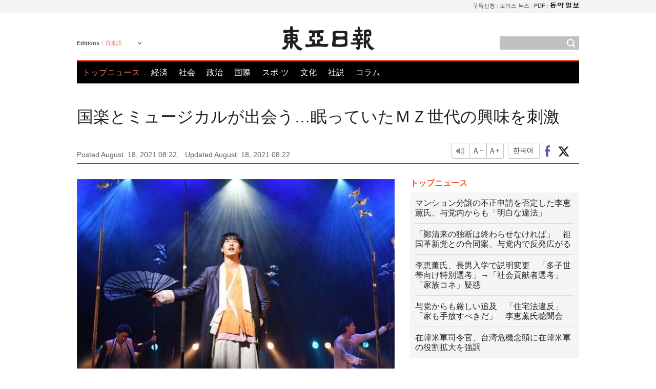

--- FILE ---
content_type: text/html; charset=UTF-8
request_url: https://www.donga.com/jp/article/all/20210818/2862892/1
body_size: 10089
content:
<!DOCTYPE html>
<html lang="ja">
<head>
<title>国楽とミュージカルが出会う…眠っていたＭＺ世代の興味を刺激 | 東亜日報</title>
<meta charset="utf-8" />

<meta name='description' content="現代化した国楽がミュージカルと出会い、ＭＺ世代を公演会場に集めている。公演会場を訪れる若者世代に国楽はもはや堅いジャンルではなく、一度は感じたい「ヒップな」ジャンルに浮上している。昨年、旋風を巻き起&hellip;">
<meta name='writer' content='東亜日報'>
<link rel="image_src" href="https://dimg1.donga.com/ugc/CDB/JAPANESE/Article/61/1c/44/ad/611c44ad04c6d2738245.jpg" />
<meta http-equiv="X-UA-Compatible" content="IE=edge" />
<link rel="preload" href="https://image.donga.com/languages/japanese_w/css/style.css?t=20250421" as="style" onload="this.onload=null;this.rel='stylesheet'">
<noscript><link rel='stylesheet' href='https://image.donga.com/languages/japanese_w/css/style.css?t=20250421'></noscript>
<script type="text/javascript" src="https://image.donga.com/donga/js.v.1.0/jquery-latest.js"></script>
<script type="text/javascript" src="https://image.donga.com/donga/js.v.1.0/jquery-ui.js" defer></script>
<script type="text/javascript" src="https://image.donga.com/donga/js.v.1.0/jquery-cookie.js" defer></script>

<script type="text/javascript" src="https://image.donga.com/donga/js.v.1.0/GAbuilder.js?t=20240911"></script>
<script type="text/javascript">
gabuilder = new GAbuilder('GTM-PCVCHHT') ;
let pageviewObj = {
    'up_login_status' : 'N',
        'ep_contentdata_content_id' : '27.2862892' ,
        'ep_contentdata_content_title' : '国楽とミュージカルが出会う…眠っていたＭＺ世代の興味を刺激' ,
        'ep_contentdata_delivered_date' : '2021-08-18 08:22:28' ,
        'ep_contentdata_content_category_1depth' : '文化' ,
        'ep_contentdata_content_category_2depth' : '-' ,
        'ep_contentdata_content_type' : '-' ,
        'ep_contentdata_content_tags' : '-' ,
        'ep_contentdata_author_name' : 'pep(pep)' ,
        'ep_contentdata_content_source' : '동아일보취재(jp)' ,
        'ep_contentdata_content_multimedia' : '-' ,
        'ep_contentdata_content_characters' : '1542' ,
        'ep_contentdata_content_loginwall' : 'N' ,
        'ep_contentdata_content_series' : '-' ,
        'ep_contentdata_content_issue' : '-' ,
        'ep_contentdata_author_dept' : '-'
}
gabuilder.GAScreen(pageviewObj);
</script>
<script type="application/ld+json">
{
    "@context": "https://schema.org",
    "@type": "NewsArticle",
    "@id": "https://www.donga.com/jp/article/all/20210818/2862892/1#newsarticle",
    "headline": "国楽とミュージカルが出会う…眠っていたＭＺ世代の興味を刺激",
    "description": "現代化した国楽がミュージカルと出会い、ＭＺ世代を公演会場に集めている。公演会場を訪れる若者世代に国楽はもはや堅いジャンルではなく、一度は感じたい「ヒップな」ジャンルに浮上している。昨年、旋風を巻き起…",
    "inLanguage": "jp",
    "mainEntityOfPage": "https://www.donga.com/jp/article/all/20210818/2862892/1",
    "url": "https://www.donga.com/jp/article/all/20210818/2862892/1",
    "image": [
            {
            "@type": "ImageObject",
            "url": "https://dimg.donga.com/ugc/CDB/JAPANESE/Article/61/1c/44/ad/611c44ad04c6d2738245.jpg",
            "width": 640,
            "height": 529
            }
    ],
    "datePublished": "2021-08-18T08:22:28+09:00",
    "dateModified": "2021-08-18T08:22:28+09:00",
    "author": [
        
    ],
    "publisher": {
        "@type": "Organization",
        "name": "東亜日報",
        "url": "https://www.donga.com", 
        "logo": {
            "@type": "ImageObject",
            "url": "https://image.donga.com/pc/2022/images/common/donga_icon.jpg",
            "width": 800,
            "height": 420
        }
        
    }
}
</script>
<script type="text/javascript" src="https://image.donga.com/donga/js.v.1.0/donga.js" defer></script>

<script type="text/javascript">
  window._taboola = window._taboola || [];
  _taboola.push({article:'auto'});
  !function (e, f, u, i) {
    if (!document.getElementById(i)){
      e.async = 1;
      e.src = u;
      e.id = i;
      f.parentNode.insertBefore(e, f);
    }
  }(document.createElement('script'),
  document.getElementsByTagName('script')[0],
  '//cdn.taboola.com/libtrc/dongacom-japanese/loader.js',
  'tb_loader_script');
  if(window.performance && typeof window.performance.mark == 'function')
    {window.performance.mark('tbl_ic');}
</script>
<link rel="canonical" href="https://www.donga.com/jp/article/all/20210818/2862892/1" />
<link rel="alternate" hreflang="en" href="https://www.donga.com/en/article/all/20210818/2862880/1" />
<link rel="alternate" hreflang="ja" href="https://www.donga.com/jp/article/all/20210818/2862892/1" />
<link rel="alternate" hreflang="zh-Hans" href="https://www.donga.com/cn/article/all/20210818/2862841/1" />
<link rel="alternate" hreflang="zh-Hant" href="https://www.donga.com/tw/article/all/20210818/2862838/1" />

<meta name='robots' content='max-image-preview:standard'/>
<meta property="og:title" content="国楽とミュージカルが出会う…眠っていたＭＺ世代の興味を刺激" />
<meta property="og:image" content="https://dimg1.donga.com/ugc/CDB/JAPANESE/Article/61/1c/44/ad/611c44ad04c6d2738245.jpg" />
<meta property="og:image:width" content="640" />
<meta property="og:image:height" content="529" />
<meta property="og:type" content="article" />
<meta property="og:site_name" content="동아일보" />
<meta property="og:description" content="現代化した国楽がミュージカルと出会い、ＭＺ世代を公演会場に集めている。公演会場を訪れる若者世代に国楽はもはや堅いジャンルではなく、一度は感じたい「ヒップな」ジャンルに浮上している。昨年、旋風を巻き起…" />
<meta property="og:pubdate" content="2021-08-18 08:22:28" />
<meta property='og:url' content='https://www.donga.com/jp/article/all/20210818/2862892/1'><meta name='twitter:url' content='https://www.donga.com/jp/article/all/20210818/2862892/1' />
<meta name="twitter:card" content="summary_large_image" />
<meta name="twitter:image:src" content="https://dimg1.donga.com/ugc/CDB/JAPANESE/Article/61/1c/44/ad/611c44ad04c6d2738245.jpg" />
<meta name="twitter:site" content="@dongamedia" />
<meta name="twitter:description" content="現代化した国楽がミュージカルと出会い、ＭＺ世代を公演会場に集めている。公演会場を訪れる若者世代に国楽はもはや堅いジャンルではなく、一度は感じたい「ヒップな」ジャンルに浮上している。昨年、旋風を巻き起…" />
<meta name="twitter:title" content="国楽とミュージカルが出会う…眠っていたＭＺ世代の興味を刺激" />
<meta itemprop="name" content="国楽とミュージカルが出会う…眠っていたＭＺ世代の興味を刺激">
<meta itemprop="description" content="現代化した国楽がミュージカルと出会い、ＭＺ世代を公演会場に集めている。公演会場を訪れる若者世代に国楽はもはや堅いジャンルではなく、一度は感じたい「ヒップな」ジャンルに浮上している。昨年、旋風を巻き起…">
<meta itemprop="image" content="https://dimg1.donga.com/ugc/CDB/JAPANESE/Article/61/1c/44/ad/611c44ad04c6d2738245.jpg">
        <!-- dable meta tag -->
        <!-- 아이템 ID (필수): 아이템을 식별하기 위해 사용하시는 유일한 키를 입력해 주셔야 하며, 문자 혹은 숫자를 입력하실 수
        있으며, 동일한 아이템의 경우, PC와 모바일에서 동일한 아이템 ID 값을 가져야 합니다. -->
        <meta content="2862892" property="dable:item_id">

        <!-- 아이템 작성자(기자명) (필수) -->
        <meta content="キム・ギユン記者" property="dable:author">

        <!-- 아이템 카테고리 -->
        <meta content="文化" property="article:section"> <!-- 메인 카테고리 (필수) -->

        <!-- 아이템 작성일(ISO 8601) (필수) -->
        <meta content="2021-08-18T08:22:28+09:00" property="article:published_time"> <!-- 예(한국시간 오후 1:20) -->
<script async src="https://securepubads.g.doubleclick.net/tag/js/gpt.js"></script>
<script>
window.googletag = window.googletag || {cmd: []};
googletag.cmd.push(function() {
googletag.defineSlot('/106061858/web_foreign/pc_article_wide', [[970, 90], [970, 250], [728, 90]], 'div-gpt-ad-1685434889869-0').addService(googletag.pubads());
googletag.defineSlot('/106061858/web_foreign/pc_article_box', [[300, 250], [300, 600]], 'div-gpt-ad-1685434863813-0').addService(googletag.pubads());
googletag.pubads().enableSingleRequest();
googletag.pubads().collapseEmptyDivs();
googletag.enableServices();
});
</script>
</head>
<body>

<!-- Google Tag Manager (noscript) -->
<noscript><iframe src='https://www.googletagmanager.com/ns.html?id=GTM-PCVCHHT' height='0' width='0' style='display:none;visibility:hidden'></iframe></noscript>
<!-- End Google Tag Manager (noscript) -->
    <div id="skip_navigation">
        <a href="#contents">Go to contents</a>
    </div>
    <div id="wrap">
        <div id='tnb'>
    <div id='tnb_980'>
        <ul class='gnbLeft'>
            
        </ul>
        <ul class='right'>
            <li><a href='http://readers.donga.com/' target='_blank' alt='READERS' title='READERS'>구독신청</a></li><li><a href='https://voice.donga.com' target='_blank' alt='VOICE' title='VOICE'>보이스 뉴스</a></li><li><a href='https://www.donga.com/news/Pdf' target='_blank' alt='PDF' title='PDF'>PDF</a></li><li class='last'><a href='https://www.donga.com'><img src='https://image.donga.com/pc/2022/images/common/btn_donga.png'></a></li>
        </ul>
    </div>
</div>
        <div id="top">
            <h2 class='logo'><a href='https://www.donga.com/jp'><img src='https://image.donga.com/languages/japanese_w/img/logo.png' alt='東亜日報' /></a></h2>
            <div class="lang_version">
                <h2>Editions</h2>
                <div class="select_lang">
                    <a href="http://www.donga.com/jp" lang="ja" class="change_lang">日本語</a>
                    <ul>
                        <li><a href="http://www.donga.com" lang="ko">한국어</a></li>
                        <li><a href="http://www.donga.com/en" lang="en">English</a></li>
                        <li><a href="http://www.donga.com/cn" lang="zh-cn">中文 (簡体)</a></li>
                        <li><a href="http://www.donga.com/tw" lang="zh-tw">中文 (繁体)</a></li>
                    </ul>
                </div>
            </div>
            <script type="text/javascript">
            $(document).ready(function() {
                $('div.select_lang').on('mouseenter focusin', function() {
                    $(this).addClass('on');
                }).on('mouseleave focusout', function() {
                    $(this).removeClass('on');
                })
            });
            </script>
            <ul id="gnb">
                <li class='on'><a href="https://www.donga.com/jp">トップニュース</a></li>
                <li ><a href="https://www.donga.com/jp/List?c=02">経済</a></li>
                <li ><a href="https://www.donga.com/jp/List?c=04">社会</a></li>
                <li ><a href="https://www.donga.com/jp/List?c=01">政治</a></li>
                <li ><a href="https://www.donga.com/jp/List?c=03">国際</a></li>
                <li ><a href="https://www.donga.com/jp/List?c=06">スポ-ツ</a></li>
                <li ><a href="https://www.donga.com/jp/List?c=08">文化</a></li>
                <li ><a href="https://www.donga.com/jp/List?c=0501">社説</a></li>
                <li ><a href="https://www.donga.com/jp/List?c=0502">コラム</a></li>
            </ul>
            <div class="search">
                <form action="https://www.donga.com/jp/Search">
                    <input type="text" name="query" id="query" />
                    <input type="image" src="https://image.donga.com/languages/english_w/img/icon_search.png" alt="Search" />
                </form>
            </div>
        </div>        <div id="contents">
            <script type="text/javascript" src="https://image.donga.com/donga/js.v.1.0/snsShare.js"></script>
                
        <script>
        window.snsShare = new snsShare( {  kakaotalkKey : '74003f1ebb803306a161656f4cfe34c4' ,  url : 'https://www.donga.com/jp/article/all/20210818/2862892/1'  } ) ;
    
        $(document).on('click',".snsPanel a[data-sns-type], .snsPanel button[data-sns-type]",function (e) {
            e.preventDefault();
            var snsType = $(this).data('sns-type');
            var snsPanel = $(this).parents('.snsPanel') ;
            var customUrl = snsPanel.data('sns-url');            
            var customTitle = snsPanel.data('sns-title');            
            var customDesc = snsPanel.data('sns-desc');            
            var customImageUrl = snsPanel.data('sns-imgurl');            
    
            
            
    
            switch (snsType) {
                case 'facebook':
                    snsShare.facebook( { 
                        url : customUrl,
                        utmQueryString : 'utm_source=facebook&utm_medium=share&utm_campaign=article_share_fb'
                    } );
                    break;
                case 'twitter':
                    snsShare.twitter( { 
                        url : customUrl,
                        title : customTitle,
                        desc : customDesc,
                        utmQueryString : 'utm_source=twitter&utm_medium=share&utm_campaign=article_share_tw'
                    } );
                    break;
                case 'kakaotalk':
                    snsShare.kakaotalk( { 
                        url : customUrl,
                        title : customTitle,
                        desc : customDesc,
                        imageUrl : customImageUrl,
                        utmQueryString : 'utm_source=kakao&utm_medium=share&utm_campaign=article_share_kt'
                    } );
                    break;
                case 'naverband':
                    snsShare.naverband( { 
                        url : customUrl,
                        title : customTitle,
                        desc : customDesc,
                        utmQueryString : 'utm_source=naver&utm_medium=share&utm_campaign=article_share_bd'
                    } );
                    break;
                case 'naverline':
                    snsShare.naverline( { 
                        url : customUrl,
                        title : customTitle,
                        desc : customDesc,
                        utmQueryString : 'utm_source=naver&utm_medium=share&utm_campaign=article_share_nl'
                    } );
                    break;
                case 'copyurl':
                    snsShare.copyurl( $(this) );
                    break;
                case 'email':
                    snsShare.email( {
                        gid : ''  ,
                        date : ''  ,
                        product : ''
                    } );
                    break;
                default:
                    return;
            }     
        });
        </script>
            <div id="title_layer">
                <div id="title_layer_980">
                    <h3>国楽とミュージカルが出会う…眠っていたＭＺ世代の興味を刺激</h3>
                    <div class="etc">
                        <ul class="control">
                            <li class="sound"><a href="javascript:void(0);"><span>listen</span></a></li>
                            <li class="size_down"><a href="javascript:void(0);" onClick="javascript:fontSize--;changeFontSize();return false;"><span>Font size down</span></a></li>
                            <li><a href="javascript:void(0);" onClick="javascript:fontSize++;changeFontSize();return false;"><span>Font size up</span></a></li>
                        </ul>
                        <a href='https://www.donga.com/jp/article/all/20210818/2862892/1?m=kor' class='ko'><span>한국어</span></a>
                        <ul class="social snsPanel">
                            <li><a href="javascript:void(0);" data-sns-type="facebook"><span>Share this article on Facebook</span></a></li>
                            <li><a href="javascript:void(0);" data-sns-type="twitter"><span>Share this article on Twitter</span></a></li>
                        </ul>
                    </div>
                </div>
            </div>
            <script type="text/javascript">
            $(window).scroll(function() {
                var position = $(window).scrollTop();
                if(position > 300){
                    $('#title_layer').addClass('on');
                } else {
                    $('#title_layer').removeClass('on');
                }
            });
            </script>
            <div id="view_title">
                <div style='width:980px;text-align:center;margin: 0px 0 20px 0;'><!-- /106061858/web_foreign/pc_article_wide -->
<div id='div-gpt-ad-1685434889869-0' style='min-width: 728px; min-height: 90px;'>
  <script>
    googletag.cmd.push(function() { googletag.display('div-gpt-ad-1685434889869-0'); });
  </script>
</div></div>
                <h1>国楽とミュージカルが出会う…眠っていたＭＺ世代の興味を刺激</h1>
                <p class="date">Posted August. 18, 2021 08:22,&nbsp;&nbsp;&nbsp;</p>
                <p class='date'>Updated August. 18, 2021 08:22</p>
                <div class="etc">
                    <ul class="control">
                        <li class="sound"><a href="javascript:void(0);"><span>listen</span></a></li>
                        <li class="size_down"><a href="javascript:void(0);" onClick="javascript:fontSize--;changeFontSize();return false;"><span>Font size down</span></a></li>
                        <li><a href="javascript:void(0);" onClick="javascript:fontSize++;changeFontSize();return false;"><span>Font size up</span></a></li>
                    </ul>
                    <a href='https://www.donga.com/jp/article/all/20210818/2862892/1?m=kor' class='ko'><span>한국어</span></a>
                    <ul class="social snsPanel">
                        <li><a href="javascript:void(0);" data-sns-type="facebook"><span>Share this article on Facebook</span></a></li>
                        <li><a href="javascript:void(0);" data-sns-type="twitter"><span>Share this article on Twitter</span></a></li>
                    </ul>
                </div>
            </div>
            <script>
function openWindow(url, name, width, height)
{
    window.open(url, name, "width="+width+", height="+height+", scrollbars=yes, resizable=yes");
    return false;
}

var fontSize = 2 ;
function callCSset(key, val)
{
    var targetUrl = "/HUB/common/cs.php?s="+key+"&u="+val ;
    $.ajax( {
        type: "GET",
        url: targetUrl,
        dataType: "html",
        success: function (result) {
        }
    });
}
function changeFontSize ()
{
    if ( fontSize == 0 )
    {
        alert ('The minimum font size.') ;
        fontSize = 1 ;
        return false;
    }
    else if ( fontSize == 5 )
    {
        alert ('The maximum font size.') ;
        fontSize = 4 ;
        return false;
    }

    if ( fontSize == 1 )
    {
        $('#article_text').css({'font-size':'14px'});
    }
    else if ( fontSize == 3 )
    {
        $('#article_text').css({'font-size':'20px'});
    }
    else if ( fontSize == 4 )
    {
        $('#article_text').css({'font-size':'24px'});
    }
    else
    {
        $('#article_text').css({'font-size':'16px'});
    }

    callCSset('pfs', fontSize) ;
    return false;
}

$(document).ready( function() {
    changeFontSize() ;
} ) ;

</script>            <div id="view_contents">
                <div class="news_view" id="article_text" itemprop='articleBody'><div class='photo_center'><img src='https://dimg.donga.com/i/620/0/90/ugc/CDB/JAPANESE/Article/61/1c/44/ad/611c44ad04c6d2738245.jpg' alt=''></div><br>現代化した国楽がミュージカルと出会い、ＭＺ世代を公演会場に集めている。公演会場を訪れる若者世代に国楽はもはや堅いジャンルではなく、一度は感じたい「ヒップな」ジャンルに浮上している。昨年、旋風を巻き起こしたバンドLEENALCHI（イナルチ）の「Tiger is Coming（虎がやって来る）」と国楽のリズムが出会った創作ミュージカル「SWAG AGE: 叫べ、朝鮮！」がこのような変化に多くの影響を与えた。公演制作者、作曲家も国楽器を活用した「国楽フュージョン」で多様な音楽実験をしている。<br><br>ソウル中区の貞洞（チョンドン）劇場のミュージカル「パン」は、最近１０～３０代の観客層から人気だ。今年で３回目のシーズンを迎え、先月２７日に開幕した作品は、１９世紀の朝鮮時代を背景に小説を読むことを生業とする「傳奇叟」が最高の噺（はなし）家になる過程を描いた。風刺、ユーモア、興を含む劇のさらなる魅力は、まさに国楽器の活用が際立つナンバー。<br><br>ある１０代の観客は、「国楽パーカッション（打楽器演奏）がいい。人形劇とパンソリがよく合っているのが珍しくて良かった」という反応を示した。ある２０代の観客も、「国楽、パンソリ、マダン劇など伝統的な素材とミュージカルのジャンルが大変よく合って驚いた」という観覧評を残した。貞洞劇場のパク・ジンワン広報マーケティングチーム長は、「貞洞劇場には中高年の観客も多く訪れるが、国楽と結合した公演へのＭＺ世代の観客の反響が予想より良く、驚いた」とし、「若者層の増加も目につく。全体の観覧客の１５％を超えるようだ」と話した。<br><br>１８日に開幕する京畿（キョンギ）シナウィオーケストラのミュージカル「金楽」では、国楽を活用した音楽的実験も見ることができる。国楽を基盤とする団体がミュージカルに飛び込んだのはまれだ。新羅時代から密かに伝えられ禁止された楽譜「金楽」をめぐる話で、ファンタジー史劇ミュージカルだ。<br><br>「国楽界の異端児」と呼ばれるウォン・イル芸術監督が演出を務め、ジャズドラマーのハン・ウンウォン氏が音楽監督を担った。ハン氏は、「『シナウィ』は国楽を基盤とするが、どんな声とも合うことができるという意味がある。国楽器に電子音楽、アンビエンス音楽まで結合して国楽が国楽に聞こえない実験も見せる予定だ」と話した。<br><br>これに先立ち、国楽を軸にレゲエ、ヒップホップ、ロック、スイングジャズなどを結合したミュージカル「SWAG AGE」で大きな人気を得た作曲家のイ・ジョンヨン氏は、「国楽と結合する作業は初めは半信半疑だったが、国楽の色彩が大衆音楽に合わさった時、途方もない興が沸いてくるのを感じた。『国楽はいくらでも洗練され得る』という確信を得た」と話した。<br><br>来月１７日の初公演を控えたミュージカル「朝鮮三銃士」も期待を集めている。世宗（セジョン）文化会館のソウル市芸術団が合作したこの作品では、ソウル市ミュージカル団の団長ハン・ジンソプ演出家とイ・ミギョン劇作家、チャン・ソヨン音楽監督が力を合わせた。１８１１年に起きた「洪景来（ホン・ギョンレ）の乱」を背景に平和を夢見た３人の友、洪景来、キム・ソクタル、チョ・ジンスの話を描いた。早くに前売りチケットを購入した３０代以下の観客層の割合が全体の７３％に達するほど若者世代の関心が熱い。<br><br>チャン監督は、「今回の作品では、特に国楽器と西洋楽器の比重が片方に偏らないきっ抗した音楽的バランスを維持しようとした。シーンによって、農楽の緩い四拍子リズム、ジャズ、行進曲などを交差させた」と話した。そして、「最近国楽を活用した先駆的な試みが多くなった。私たちの情緒を国楽を通じて解きほどくことに若者世代が次第に慣れ、興味を感じるようだ」と説明した。<br><br><br>キム・ギユン記者 pep@donga.com</div>
                <div class='more_view'><h3><img src='https://image.donga.com/languages/japanese_w/img/most_view.png' alt='DongA.com' /> <span>アクセスランキング</span></h3><ul><li><a href='https://www.donga.com/news/Opinion/article/all/20260123/133221352/2'><span class='image'><img src='https://dimg.donga.com/c/138/175/90/1/wps/NEWS/IMAGE/2026/01/23/133221688.1.jpg' alt='' /></span><span class='title'>[광화문에서/김준일]단식 마친 장동혁… 중요한 건 단식 그 다음</span><span class='dummy'></span></a></li><li><a href='https://www.donga.com/news/It/article/all/20260123/133219729/2'><span class='image'><img src='https://dimg.donga.com/c/138/175/90/1/wps/NEWS/IMAGE/2026/01/23/133219600.3.jpg' alt='' /></span><span class='title'>라면 먹고도 후회 안 하는 7가지 방법[노화설계]</span><span class='dummy'></span></a></li><li><a href='https://www.donga.com/news/Society/article/all/20260123/133215159/2'><span class='image'><img src='https://dimg.donga.com/c/138/175/90/1/wps/NEWS/IMAGE/2026/01/23/133215157.3.jpg' alt='' /></span><span class='title'>“내가 불륜 피해자”…아내 외도 계기로 사설탐정 된 개그맨</span><span class='dummy'></span></a></li><li><a href='https://www.donga.com/news/Politics/article/all/20260123/133221841/2'><span class='image'><img src='https://dimg.donga.com/c/138/175/90/1/wps/NEWS/IMAGE/2026/01/23/133219423.8.jpg' alt='' /></span><span class='title'>브런슨 “우리 스스로 한반도 묶어두면 안돼”</span><span class='dummy'></span></a></li></ul></div>
            </div>
<div><audio id="audioPlayer"></audio></div>
<script>
    let mp3url = "2862892_1_20210818082228_20210818082228.mp3" ;

    $(document).on('click', '.control .sound', function() {
        var soundObj = $(this);
        var audioPlayer = $('#audioPlayer')[0];

        // data-on이 "on"이 아닐 때
        if (soundObj.attr('data-on') !== 'on') {
            soundObj.attr('data-on', 'on').addClass('on');

            // 만약 기존에 재생 중이었으나 일시정지 상태라면 이어서 재생
            if (audioPlayer.src && audioPlayer.paused && audioPlayer.currentTime > 0) {
                audioPlayer.play();
                soundObj.attr('data-on', 'on');
                return;
            }

            if (mp3url == "") {
                console.error("MP3 URL이 존재하지 않습니다.");
                return;
            }

            // 로딩음 및 본문 콘텐츠 audio 객체 생성
            var loadingAudio = new Audio("https://speak.donga.com/staticvoice/000000003_1_20250117133114_20250117133114.mp3");
            var contentAudio = new Audio("https://speak.donga.com/japanese/" + mp3url);
            var loadingInterval;

            // 로딩음 반복 재생 함수 (10초 간격)
            function playLoadingRepeatedly() {
                if (contentAudio.readyState < 4) { 
                    loadingAudio.currentTime = 0;
                    loadingAudio.play();
                    loadingInterval = setTimeout(playLoadingRepeatedly, 10000);
                }
            }
            // 로딩음 반복 시작
            playLoadingRepeatedly();

            // 본문 audio가 준비되면 로딩음 중지 후 본문 audio 재생
            contentAudio.addEventListener('canplaythrough', function onContentReady() {
                clearTimeout(loadingInterval);
                loadingAudio.pause();
                loadingAudio.currentTime = 0;
                audioPlayer.src = contentAudio.src;
                audioPlayer.play();

                let eventObj = {};
                eventObj = {
                    event_name : 'click_content_event',
                    ep_button_name : '듣기',
                    ep_button_area : 'JAPANESE',
                    ep_button_category : '기사뷰'
                }
                gabuilder.GAEventOBJ(eventObj) ;

                contentAudio.removeEventListener('canplaythrough', onContentReady);
            });
            
            // 본문 audio 다운로드 시작
            contentAudio.load();

            // data-on 속성을 "on"으로 설정
            soundObj.attr('data-on', 'on');
        } else {
            // data-on이 "on"인 경우, 진행 중인 음성이 있다면 정지
            audioPlayer.pause();
            soundObj.attr('data-on', 'off').removeClass('on');
        }
    });
</script>
<div id='common_right'><div class='headline_news'><h3>トップニュース</h3><ul><li><a href='https://www.donga.com/jp/article/all/20260124/6073834/1'>マンション分譲の不正申請を否定した李恵薫氏、与党内からも「明白な違法」</a></li><li><a href='https://www.donga.com/jp/article/all/20260124/6073840/1'>「鄭清来の独断は終わらせなければ」　祖国革新党との合同案、与党内で反発広がる</a></li><li><a href='https://www.donga.com/jp/article/all/20260124/6073843/1'>李恵薰氏、長男入学で説明変更　「多子世帯向け特別選考」→「社会貢献者選考」　「家族コネ」疑惑</a></li><li><a href='https://www.donga.com/jp/article/all/20260124/6073846/1'>与党からも厳しい追及　「住宅法違反」「家も手放すべきだ」　李恵薰氏聴聞会</a></li><li><a href='https://www.donga.com/jp/article/all/20260124/6073849/1'>在韓米軍司令官、台湾危機念頭に在韓米軍の役割拡大を強調</a></li></ul></div><div class='photo_news'><a href='https://www.donga.com/jp/article/all/20260124/6073831/1'><img src='https://dimg.donga.com/carriage/JAPANESE/images/lang_japanese_mainphotonews/6974178d0ee4d273823e.jpg' alt='初対面の二人の「女王」、五輪控え軽やかな掛け合いで冬季競技を語る' /><span class='dummy'></span><span class='text'>初対面の二人の「女王」、五輪控え軽やかな掛け合いで冬季競技を語る</span></a></div><div class='opinion_news'><h3>オピニオン</h3><ul><li><span class='cate'><a href='https://www.donga.com/jp/article/all/20260124/6073825/1'>社説</a></span><span class='title'><a href='https://www.donga.com/jp/article/all/20260124/6073825/1'>「工場にロボット１台も入れない」　このままでは国家競争力は守れない</a></span></li><li><span class='cate'><a href='https://www.donga.com/jp/article/all/20260124/6073828/1'>コラム</a></span><span class='title'><a href='https://www.donga.com/jp/article/all/20260124/6073828/1'>ハンストを終えた張東赫代表、重要なのは後に残った請求書だ</a></span></li></ul></div><!-- /106061858/web_foreign/pc_article_box -->
<div id='div-gpt-ad-1685434863813-0' style='min-width: 300px; min-height: 250px;'>
  <script>
    googletag.cmd.push(function() { googletag.display('div-gpt-ad-1685434863813-0'); });
  </script>
</div></div><div id="taboola-below-article-thumbnails"></div>
<script type="text/javascript">
  window._taboola = window._taboola || [];
  _taboola.push({
    mode: 'alternating-thumbnails-textunder-a',
    container: 'taboola-below-article-thumbnails',
    placement: 'Below Article Thumbnails',
    target_type: 'mix'
  });
</script>        </div>
        
        
        
        <div id="footer_menu">
            <div id="footer_menu_980">
                <ul id="fnb">
                    <li><a href="https://www.donga.com/jp">トップニュース</a></li>
                    <li><a href="https://www.donga.com/jp/List?c=02">経済</a></li>
                    <li><a href="https://www.donga.com/jp/List?c=04">社会</a></li>
                    <li><a href="https://www.donga.com/jp/List?c=01">政治</a></li>
                    <li><a href="https://www.donga.com/jp/List?c=03">国際</a></li>
                    <li><a href="https://www.donga.com/jp/List?c=06">スポ-ツ</a></li>
                    <li><a href="https://www.donga.com/jp/List?c=08">文化</a></li>
                    <li><a href="https://www.donga.com/jp/List?c=0501">社説</a></li>
                    <li><a href="https://www.donga.com/jp/List?c=0502">コラム</a></li>
                </ul>
                <ul id="snb">
                    <li><a href="https://www.facebook.com/dongamedia" target='_blank'><img src="https://image.donga.com/languages/english_w/img/icon_fnb_social_01.png" alt="facebook" /></a></li>
                    <li><a href="https://twitter.com/dongamedia" target='_blank'><img src="https://image.donga.com/languages/english_w/img/icon_fnb_social_02.png" alt="twitter" /></a></li>
                    <li><a href="https://www.donga.com/jp/Docs" target='_blank'><img src="https://image.donga.com/languages/english_w/img/icon_fnb_social_03.png" alt="dong-a"/> About Dong-A Ilbo</a></li>
                </ul>
            </div>
        </div>
        <div id="footer">
            <address><a href="https://secure.donga.com/membership/policy/service.php" target='_blank'>Terms of Service</a> &nbsp;|&nbsp; <a href="https://secure.donga.com/membership/policy/privacy.php" target='_blank'><b>Privacy Policy</b></a> &nbsp;|&nbsp; Copyright by <strong>dongA.com</strong> All rights reserved.</address>
        </div>
    </div>

    <script type="text/javascript">
    window._taboola = window._taboola || [];
    _taboola.push({flush: true});
</script>            
    
</body>
</html><script>var _GCD = '5'; var _ACEKISA = 'K';</script><script src='https://dimg.donga.com/acecounter/acecounter_V70.20130719.js'></script><script>_PL('japanese.donga.com/3/all/20210818/2862892/1');</script>

--- FILE ---
content_type: text/html; charset=utf-8
request_url: https://www.google.com/recaptcha/api2/aframe
body_size: 265
content:
<!DOCTYPE HTML><html><head><meta http-equiv="content-type" content="text/html; charset=UTF-8"></head><body><script nonce="QEgu8PgB5Huoup6Cwt6d3g">/** Anti-fraud and anti-abuse applications only. See google.com/recaptcha */ try{var clients={'sodar':'https://pagead2.googlesyndication.com/pagead/sodar?'};window.addEventListener("message",function(a){try{if(a.source===window.parent){var b=JSON.parse(a.data);var c=clients[b['id']];if(c){var d=document.createElement('img');d.src=c+b['params']+'&rc='+(localStorage.getItem("rc::a")?sessionStorage.getItem("rc::b"):"");window.document.body.appendChild(d);sessionStorage.setItem("rc::e",parseInt(sessionStorage.getItem("rc::e")||0)+1);localStorage.setItem("rc::h",'1769229383384');}}}catch(b){}});window.parent.postMessage("_grecaptcha_ready", "*");}catch(b){}</script></body></html>

--- FILE ---
content_type: application/javascript; charset=utf-8
request_url: https://fundingchoicesmessages.google.com/f/AGSKWxWiHcpAlyYmJcXHfG104sw6bNGckSycGTXXIxjtphyztI4qeJnMjlKl1u_6kdGkwf743K8HiML4WJIQXFPtAxHHBmruQyfv_Gyv49eGngdt7mq0Q_wA9CJZK9ugdsG8J8i1BhzqACiylX72LnJ3PxgxJ8rF9AYXZxsz1wigryUyLMUk1sc4_BKXMXQL/_/adbanner_/livejasmine03./adblockkiller./banners.cgi?/ajs?zoneid=
body_size: -1288
content:
window['d52e2ca8-5bd1-4ed8-9cea-ae382cc484ad'] = true;